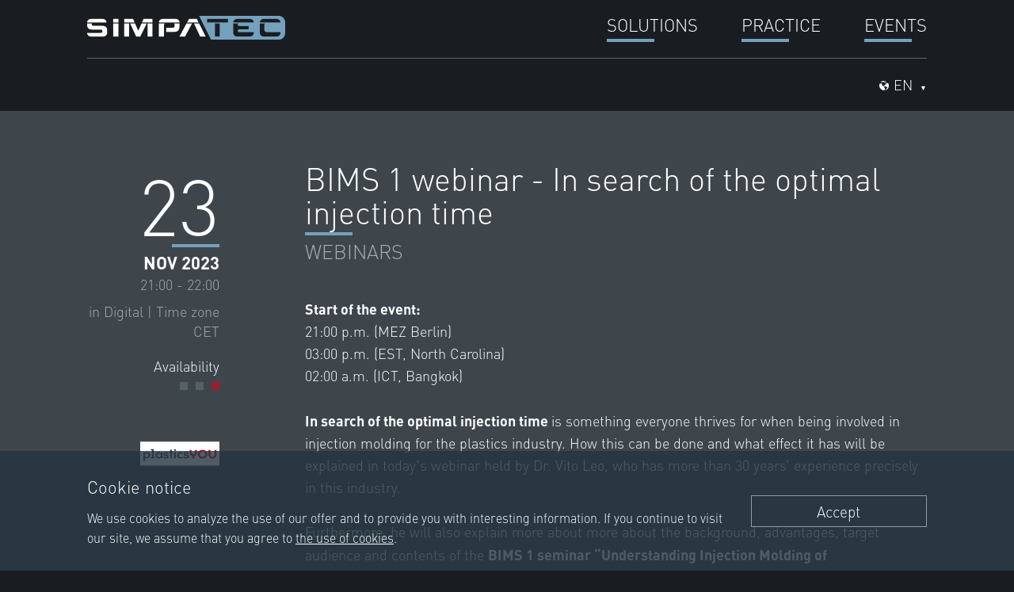

--- FILE ---
content_type: text/html; charset=utf-8
request_url: https://simpatec.com/en/events/bims-1-webinar-in-search-of-the-optimal-injection-time/904
body_size: 7117
content:




<!DOCTYPE HTML>
<html lang="de" prefix="og: http://ogp.me/ns#">
<head>
	<meta http-equiv="Content-Type" content="text/html; charset=utf-8">
	<meta name="viewport" content="width=device-width, initial-scale=1.0, maximum-scale=1" />
	<title>  BIMS 1 webinar - In search of the optimal injection time | Simpatec </title>
	<meta name="description" content="23. 11 2023 | 20:0 - 21:0 Uhr | 
 Start of the event: 
21:00 p.m. (MEZ Berlin) 
03:00 p.m. (EST, North Carolina) 
02:00 a.m. (ICT, Bangkok) 
 
 In search of the optimal injection time is something everyone thrives for when being involved in injection molding for the plastics industry. How this can be done and what effect it has will be explained in today &#39; s webinar held by Dr. Vito Leo, who has more than 30 years &amp;rsquo; experience precisely in this industry. 
 
Furthermore, he will also explain more about more about the background, advantages, target audience and contents of the BIMS 1 seminar &amp;ldquo; Understanding Injection Molding of Thermoplastics &amp;rdquo; , which is also held by him regularly and is described by participants as: 
 &quot; Almost perfect! Complex facts are conveyed in an understandable way and make appetite for more! &quot; 
 
The general intention of the BIMS seminars   is to help professionals of injection molding, whatever their scientific background, to develop a much deeper understanding of the polymer physics behind the process. 
 
The webinar language is English. 
 
 Inform yourself and sign up now! 
 
 Registration deadline: 22-11-2023 at 17:00 hrs" />
	<meta name="author" content="m.i.r. media - Digital Agency - www.mir.de" />
	<meta name="robots" content="index, follow" />
	<meta name="viewport" content="width=device-width, initial-scale=1.0, minimum-scale=1.0, maximum-scale=1.0, user-scalable=0" />
	<meta name="format-detection" content="telephone=no">

	<meta property="article:author" content="https://www.facebook.com/Simpatec/" />
	<meta property="og:url" content="https://www.simpatec.com/en/events/bims-1-webinar-in-search-of-the-optimal-injection-time/904" />
	<meta property="og:type" content="website" />
	<meta property="og:title" content="BIMS 1 webinar - In search of the optimal injection time" />
	<meta property="og:site_name" content="SimpaTec" />
	<meta property="og:description" content="23. 11 2023 | 20:00 - 21:00 Uhr | 
 Start of the event: 
21:00 p.m. (MEZ Berlin) 
03:00 p.m. (EST, North Carolina) 
02:00 a.m. (ICT, Bangkok) 
 
 In search of the optimal injection time is something everyone thrives for when being involved in injection molding for the plastics industry. How this can be done and what effect it has will be explained in today &#39; s webinar held by Dr. Vito Leo, who has more than 30 years &amp;rsquo; experience precisely in this industry. 
 
Furthermore, he will also explain more about more about the background, advantages, target audience and contents of the BIMS 1 seminar &amp;ldquo; Understanding Injection Molding of Thermoplastics &amp;rdquo; , which is also held by him regularly and is described by participants as: 
 &quot; Almost perfect! Complex facts are conveyed in an understandable way and make appetite for more! &quot; 
 
The general intention of the BIMS seminars   is to help professionals of injection molding, whatever their scientific background, to develop a much deeper understanding of the polymer physics behind the process. 
 
The webinar language is English. 
 
 Inform yourself and sign up now! 
 
 Registration deadline: 22-11-2023 at 17:00 hrs" />
	<meta property="og:image" content="https://www.simpatec.com/media/filer_public_thumbnails/filer_public/b4/c6/b4c669cb-aca2-4220-9f4c-7b8197d791ea/bims_1-packing-fiber-induced-anistropy-shrinkage.png__1200x1200_q85_subsampling-2.png" />
	<meta property="og:image:width" content="200">
	<meta property="og:image:height" content="500">

	<link rel="SHORTCUT ICON" href="/static/images/favicons/favicon.ico" />
	<link rel="apple-touch-icon" href="/static/images/favicons/touch-icon-iphone.png" />
	<link rel="apple-touch-icon" sizes="76x76" href="/static/images/favicons/touch-icon-ipad.pngg" />
	<link rel="apple-touch-icon" sizes="120x120" href="/static/images/favicons/touch-icon-iphone-retina.pngg" />
	<link rel="apple-touch-icon" sizes="152x152" href="/static/images/favicons/touch-icon-ipad-retina.pngg" />

	<!-- START OG TAGS -->
	<!--twitter-->
	<meta name="twitter:card" content="summary">
	<meta name="twitter:site" content="https://twitter.com/SimpaTec">
	<meta name="twitter:title" content="BIMS 1 webinar - In search of the optimal injection time">
	<meta name="twitter:description" content="23. 11 2023 | 20:00 - 21:00 Uhr | 
 Start of the event: 
21:00 p.m. (MEZ Berlin) 
03:00 p.m. (EST, North Carolina) 
02:00 a.m. (ICT, Bangkok) 
 
 In search of the optimal injection time is something everyone thrives for when being involved in injection molding for the plastics industry. How this can be done and what effect it has will be explained in today &#39; s webinar held by Dr. Vito Leo, who has more than 30 years &amp;rsquo; experience precisely in this industry. 
 
Furthermore, he will also explain more about more about the background, advantages, target audience and contents of the BIMS 1 seminar &amp;ldquo; Understanding Injection Molding of Thermoplastics &amp;rdquo; , which is also held by him regularly and is described by participants as: 
 &quot; Almost perfect! Complex facts are conveyed in an understandable way and make appetite for more! &quot; 
 
The general intention of the BIMS seminars   is to help professionals of injection molding, whatever their scientific background, to develop a much deeper understanding of the polymer physics behind the process. 
 
The webinar language is English. 
 
 Inform yourself and sign up now! 
 
 Registration deadline: 22-11-2023 at 17:00 hrs">
	<meta name="twitter:image" content="https://www.simpatec.com/media/filer_public_thumbnails/filer_public/b4/c6/b4c669cb-aca2-4220-9f4c-7b8197d791ea/bims_1-packing-fiber-induced-anistropy-shrinkage.png__1200x1200_q85_subsampling-2.png">
	<!-- END OF OG TAGS -->

	<link href="/static/fonts/ffdin/font.css" rel="stylesheet">
	<link href="/static/fonts/opensans.css" rel="stylesheet">
	<link href="/static/fonts/notosans.css" rel="stylesheet">
	
	
	
	<link href="/static/css/build/app.min.css" type="text/css" rel="stylesheet" />


	<!-- Google Tag Manager -->
	<script>(function(w,d,s,l,i){w[l]=w[l]||[];w[l].push({'gtm.start':
	new Date().getTime(),event:'gtm.js'});var f=d.getElementsByTagName(s)[0],
	j=d.createElement(s),dl=l!='dataLayer'?'&l='+l:'';j.async=true;j.src=
	'https://www.googletagmanager.com/gtm.js?id='+i+dl;f.parentNode.insertBefore(j,f);
	})(window,document,'script','dataLayer','GTM-579553N');</script>
	<!-- End Google Tag Manager -->

	
	<script language="javascript">
		var DjangoApp = {
			settings: {
				STATIC_URL: "/static/"
			}
		}
	</script>
	<link href="/static/pageeditor/css/kristall-cms.css" type="text/css" media="all" rel="stylesheet" />

	
</head>
<body class="no-js">

	<!-- Google Tag Manager (noscript) -->
	<noscript><iframe src="https://www.googletagmanager.com/ns.html?id=GTM-579553N"
	height="0" width="0" style="display:none;visibility:hidden"></iframe></noscript>
	<!-- End Google Tag Manager (noscript) -->

	
	<div id="pagecontainer" class="event-detail">

		<!-- start:header-container -->
		<header class="header-container">

				<!--start: desktop-menu-items-->
				<div class="header-inner dsktp">
					<div class="header-item">
						<!-- start: logo -->
						<div class="main-logo medium-3 small-12 column">
							<a href="/en/" title="Simpatec Logo" class="logo mir">
								<img src="/static/images/logos/simpatec-dark.png" alt="Simpatec" />
							</a>
						</div>
						<!-- end: logo -->

						
							<!-- start: main-menu -->
							

<nav class="main-menu large-9 small-12 column">
	<ul class="menu1 menu-list">
	
			

			
			
			<li class=" in_menu-True">
				
					<span class="in-active">Solutions</span>
				

				<!-- start: submenu -->
				
					
						<ul class="submenu"> 

		
		
		<li class=" in_menu-True">
			<a href="/en/products/moldex-3d/3" class="">Moldex3D</a>
			
		</li>
		
		

		
		
		<li class=" in_menu-True">
			<a href="/en/products/3d-evolution/2" class="">3D_Evolution / 3D_Analyzer / 4D_Additive</a>
			
		</li>
		
		

		
		
		<li class=" in_menu-True">
			<a href="/en/products/digimat/4" class="">Digimat</a>
			
		</li>
		
		

		
		
		<li class=" in_menu-True">
			<a href="/en/products/b-sim/5" class="">B-SIM</a>
			
		</li>
		
		

		
		
		<li class=" in_menu-True">
			<a href="/en/products/t-sim/6" class="">T-SIM</a>
			
		</li>
		
		

		
		
		<li class=" in_menu-True">
			<a href="/en/products/smartdo/14" class="">SmartDO</a>
			
		</li>
		
		

		
		
		<li class=" in_menu-True">
			<a href="/en/products/cimatron/17" class="">Cimatron</a>
			
		</li>
		
		

		
		
		<li class=" in_menu-True">
			<a href="/en/products/hardware/16" class="">Hardware</a>
			
		</li>
		
		 </ul>
					
				
			</li>
			
		

			
			
			<li class=" in_menu-True">
				
					<span class="in-active">Practice</span>
				

				<!-- start: submenu -->
				
					
						<ul class="submenu"> 

		
		
		<li class=" in_menu-True">
			<a href="/en/case-studies" class="">Case Studies</a>
			
		</li>
		
		

		
		
		<li class=" in_menu-True">
			<a href="/en/research-projects" class="">Research projects</a>
			
		</li>
		
		

		
		
		<li class=" in_menu-True">
			<a href="/en/simpatalks" class="">SimpaTalks</a>
			
		</li>
		
		 </ul>
					
				
			</li>
			
		

			
			
			<li class=" in_menu-True">
				
					<a href="/en/events" class="">Events</a>
				

				<!-- start: submenu -->
				
			</li>
			
		
		
	</ul>
</nav>

							<!-- end: main-menu-->
						

						

					</div>
					<div class="header-item ">

						
							<!--start: search-toggle-button -->
							<div class="search medium-3 small-12 column">
								

							</div>
							<!-- end: search-toggle-button -->

							<div class="header-item-container medium-9 small-12 column">

								

								<!--start: languages -->
								<nav id="toggle-lg" class="language-container dropdown collaps">
									<span class="icon icon-world-light"></span>
									
									<span class="current-lang">en</span>
									<div class="dropdown-items">
										<ul class="language-list">
											
											
											<li>
												<a href="/de/events/bims-1-webinar-in-search-of-the-optimal-injection-time/904" class="">German</a>
											</li>
											
											<li>
												<a href="/en/events/bims-1-webinar-in-search-of-the-optimal-injection-time/904" class="active">English</a>
											</li>
											
											<li>
												<a href="/fr/events/bims-1-webinar-in-search-of-the-optimal-injection-time/904" class="">French</a>
											</li>
											
										</ul>
									</div>
								</nav>
								<!--start: languages -->

							</div>
						

						

					</div>
				</div>

				
					
				


		</header>
		<!-- end:header-container -->

		


		<!-- start: content-container -->
		<main id="main-content" class="content-container">
			
			
			





















































	<div class="content-item compact bg-mid-gray">
		<!--start: event content-text-->
		<div class="event-container content-inner">
			<div class="event-item">
				<div class="event-item-date large-2 medium-3 small-12 columns">
					<div class="event-time">
						<span class="event-date">23</span>
						<span class="event-period">Nov 2023</span>

						
						<span class="event-time"> 21:00 - 22:00 </span>
					</div>

					<span class="event-location">in Digital | Time zone CET</span>

					
						<div class="event-status-container">
							Availability
							<div class="event-status">
								<span class="event-status-item event-status-red">
									
									
									
								</span>
							</div>
						</div>
					

					
						<span class="logo-item">
							<img src="/media/filer_public_thumbnails/filer_public/66/c6/66c60b6c-6abb-4e81-a6ee-f5698bbcc39f/plasticsyou_248x248.png__100x100_q85_autocrop_crop-smart_cropper-event_logo-_subsampling-2.png" alt="logo-item">
						</span>
					
				</div>
				<div class="event-item-description large-offset-1 large-9 medium-9 small-12 columns">
					<h1>BIMS 1 webinar - In search of the optimal injection time</h1>
					<span class="subtitle">Webinars</span>
					<p><br />
<strong>Start of the event:</strong><br />
21:00 p.m. (MEZ Berlin)<br />
03:00 p.m. (EST, North Carolina)<br />
02:00 a.m. (ICT, Bangkok)<br />
<br />
<strong>In search of the optimal injection time </strong>is something everyone thrives for when being involved in injection molding for the plastics industry. How this can be done and what effect it has will be explained in today&#39;s webinar held by Dr. Vito Leo, who has more than 30 years&rsquo; experience precisely in this industry.<br />
<br />
Furthermore, he will also explain more about more about the background, advantages, target audience and contents of the <strong>BIMS </strong><strong>1 seminar &ldquo;Understanding Injection Molding of Thermoplastics&rdquo;</strong>, which is also held by him regularly and is described by participants as:<br />
&quot;Almost perfect! Complex facts are conveyed in an understandable way and make appetite for more!&quot;<br />
<br />
The general intention of the BIMS seminars&nbsp; is to help professionals of injection molding, whatever their scientific background, to develop a much deeper understanding of the polymer physics behind the process.<br />
<br />
The webinar language is English.<br />
<br />
<strong>Inform yourself and sign up now!</strong><br />
<br />
<strong>Registration deadline:</strong> 22-11-2023 at 17:00 hrs</p>
					
						<span class="event-price">
								<strong>Attendance fee</strong> <br />
								<span class="event-location">free of charge</span>
						</span>
					
					<img src="/media/filer_public_thumbnails/filer_public/eb/75/eb753c56-59bd-4ed3-b138-4f799c578a9f/bims_1-optimal-injection-time.png__700x482_q85_autocrop_crop-smart_cropper-event_image-_subsampling-2.png" alt="image-item">
				</div>
			</div>
		</div>
		<!--end: event content-text-->
	</div>


	<!--start: Formular and Info-Box-->
	<div class="content-item event-form-container in-active">
		<div class="content-inner">
			
			<!--start: Event with Participant-->
				<div class="form-container large-offset-1 large-6 medium-7 small-12 columns">

					<!-- start: Status Nachricht -->
					
						<span class="status-message">This event is fully booked</span>
					
					<!-- end: Status Nachricht -->

					<h3>Registration</h3>
					<!-- start formular-->
					<form id="anmelde-form" class="form-default" action="" method="post" novalidate><input type='hidden' name='csrfmiddlewaretoken' value='Coo6YUcHstXXVEYbUtZiSwDMCm23pHvseo4z1xzsqjbvQyB6BPaPKqtWwpwzc9C9' />
						


    
    
        
            
                
                


	<div class="form-input ">
		

			
				
	<input
		type="text"
		class="input-field"
		name="first_name"
		
		 required
		 required id="id_first_name"
		>
	


			

			
				
					<label for="id_first_name" >
				
				
					First name
				
				
					*
				
				
					</label>
				
			

		
			
				
			

			
				
			
	</div>

	
		

	





            
                
                


	<div class="form-input ">
		

			
				
	<input
		type="text"
		class="input-field"
		name="last_name"
		
		 required
		 required id="id_last_name"
		>
	


			

			
				
					<label for="id_last_name" >
				
				
					Last name
				
				
					*
				
				
					</label>
				
			

		
			
				
			

			
				
			
	</div>

	
		

	





            
                
                


	<div class="form-input ">
		

			
				
	<input
		type="text"
		class="input-field"
		name="company"
		
		
		 id="id_company"
		>
	


			

			
				
					<label for="id_company" >
				
				
					Company
				
				
				
					</label>
				
			

		
			
				
			

			
				
			
	</div>

	
		

	





            
                
                


	<div class="form-input ">
		

			
				
	<input
		type="text"
		class="input-field"
		name="street"
		
		
		 id="id_street"
		>
	


			

			
				
					<label for="id_street" >
				
				
					Street
				
				
				
					</label>
				
			

		
			
				
			

			
				
			
	</div>

	
		

	





            
                
                


	<div class="form-input-wrapper ">
		 <div class="form-input small-4 columns"> 

			
				
	<input
		type="text"
		class="input-field"
		name="post_code"
		
		
		 id="id_post_code"
		>
	


			

			
				
					<label for="id_post_code" >
				
				
					Post code
				
				
				
					</label>
				
			

		 </div> 
			
				
			

			
				
			
	</div>

	
		

	





            
                
                


	<div class="form-input-wrapper ">
		 <div class="form-input small-8 columns"> 

			
				
	<input
		type="text"
		class="input-field"
		name="city"
		
		
		 id="id_city"
		>
	


			

			
				
					<label for="id_city" >
				
				
					City
				
				
				
					</label>
				
			

		 </div> 
			
				
			

			
				
			
	</div>

	
		

	





            
                
                


	<div class="form-input ">
		

			
				
	<input
		type="email"
		class="input-field"
		name="email"
		
		 required
		 required id="id_email"
		>
	


			

			
				
					<label for="id_email" >
				
				
					Email
				
				
					*
				
				
					</label>
				
			

		
			
				
			

			
				
			
	</div>

	
		

	





            
                
                


	<div class="form-input ">
		

			
				
	<input
		type="text"
		class="input-field"
		name="phone_number"
		
		 required
		 required id="id_phone_number"
		>
	


			

			
				
					<label for="id_phone_number" >
				
				
					Phone number
				
				
					*
				
				
					</label>
				
			

		
			
				
			

			
				
			
	</div>

	
		

	





            
                
                


	<div class="form-input ">
		

			
				<textarea name="comment" id="id_comment"></textarea>

			

			
				
					<label for="id_comment" >
				
				
					Comment
				
				
				
					</label>
				
			

		
			
				
			

			
				
			
	</div>

	
		

	





            
                
                


	<div class="form-input checkbox">
		

			
				
	<input class="input-field checkbox" type="checkbox" name="cookie_news"  required id="id_cookie_news" />


			

			
				
					<label for="id_cookie_news" class="checkbox">
				
				
					By submitting the entered data via this registration form, you agree that we use your details to answer your request. You can find further details in our <a href="https://www.simpatec.com/en/datenschutz">privacy protection</a>.
				
				
					*
				
				
					</label>
				
			

		
			
				
			

			
				
			
	</div>

	
		

	





            
                
                


	<div class="form-input ">
		

			
				
	<input class="input-field checkbox" type="checkbox" name="is_signup_newsletter"  id="id_is_signup_newsletter" />


			

			
				
					<label for="id_is_signup_newsletter" >
				
				
					I would like to be kept up to date and hereby register for the SimpaTec Newsletter
				
				
				
					</label>
				
			

		
			
				
			

			
				
					
	<input
		type="hidden"
		class="input-field"
		name="event"
		 value="904"
		
		 id="id_event"
		>
	


				
			
	</div>

	
		

	





            
        
        
    



						<!-- start faq-->
						<div class="hint-box">
							<ul class="faq-list">
								
								<li class="faq-item">
									<div class="faq-head dropdown">
										Participation fee
									</div>
									<div class="faq-body">
										The participation fee entitles to take part in the individual event and includes the complete presentation material and all food and beverages for the respective period of time for one person. The accounting takes place directly after having registered. Cancellations up to 30 days before the event are free of charge. In case of a cancellation 2 weeks prior to the event we charge 70%; after that 100% of the participation fee.
									</div>
								</li>
								
							</ul>
						</div>
						<!-- end faq-->

						<input type="submit" value="Register" class="btn btn-default bg-mid-gray" form="anmelde-form" />

					</form>
					<!-- end formular-->


				</div>
				<div class="info-container medium-5 small-12 columns">
					<!-- start kontakt-Info-->
					<div class="contact-info-box bg-mid-gray">
						<h3>Contact</h3>
						<p>Do you prefer the direct contact? We are happy to answer your questions on the phone.</p>
						<span class="contact-info-phone-number">+49 241 56 52 76-0</span>
						<p>If you have any questions regarding your registration, please contact our event department.</p>
						<a href="mailto:events@simpatec.com" class="contact-info-mail">events@simpatec.com</a>
					</div>
					<!-- end kontakt-Info-->
				</div>
				<!--end: Event with Participant-->
			


		</div>
	</div>
	<!--end: Formular and Info-Box-->

		</main>
		<!-- end:content-container -->

		<!-- start:footer-container -->
		



<!-- start:footer-container -->
<footer id="footer-container" class="footer-container">
	<div class="footer-inner">
		<!-- start: footer logo -->
		<div class="footer-item medium-3 small-12 columns">
			<a href="/" title="Simpatec Logo" class="logo mir">
				<img src="/static/images/logos/simpatec-light.png" alt="Simpatec" />
			</a>
		</div>
		<!-- end: footer logo -->

		<!-- start: footer-menu-->
		<nav class="footer-item f-menu large-offset-1 large-8 medium-offset-0 medium-9 column">
			<ul class="menu-list">
				
					<li> <a href="/en/news">News</a> </li>
					
						<li><a href="/en/jobs" class="">Jobs</a></li>
					
						<li><a href="/en/contact-approach" class="">Contact</a></li>
					
						<li><a href="/en/imprint" class="">Imprint</a></li>
					
						<li><a href="/en/support" class="">Support</a></li>
					
						<li><a href="/en/privacy" class="">Privacy</a></li>
					
				
			</ul>
		</nav>
		<!-- end: footer-menu-->
	</div>
	<div class="footer-inner">
		<!-- start: Kontakt-info -->
		<div class="contact-left footer-item medium-4 small-12 columns">

			<div class="contact-info">
				<div class="contact-info-mail">
					<span class="icon icon-mail-light"></span>
					Newsletter registration
				</div>
			</div>
			<!-- start formular
			<form id="contact-form" class="form-default" action="/en/newsletter/register" method="post">
				<div class="form-input">
					<input type='hidden' name='csrfmiddlewaretoken' value='Coo6YUcHstXXVEYbUtZiSwDMCm23pHvseo4z1xzsqjbvQyB6BPaPKqtWwpwzc9C9' />
					<input type="email" name="email" required="" id="id_email" value="" placeholder="E-Mail" class="bg-light-gray input-field" />
					<input type="submit" value="Register" class="btn btn-default bg-lighest-gray" />
				</div>
				<p id="errors" style="color:red"></p>
			</form>
			end formular-->

			<a href="/en/newsletter/register" class="btn btn-default bg-lighest-gray">Registration</a>

		</div>
		<div class="contact-right footer-item medium-8 small-12 columns">

			<div class="contact-info">
				<span class="contact-info-phone">
					<span class="icon icon-phone-call-light"></span>
					Support Hotline
					<span class="contact-info-phone-number">+49 241 56 52 76-11</span>
				</span>
				<!--span class="contact-info-copy">Selbstverständlich stehen Ihnen bei der Lösung kniffliger Fragen unsere Mitarbeiter per Telefon zur Verfügung.</span-->
			</div>
			<div class="social-media-container">
				Social Media
				<div class="social-media-items">
					<a href="https://de-de.facebook.com/Simpatec/" title="Facebook" target="_blank"><span class="icon icon-sm-facebook-light"></span></a>
					<a href="https://twitter.com/simpatec?lang=de" title="Twitter" target="_blank"><span class="icon icon-sm-twitter-light"></span></a>
					<a href="https://www.instagram.com/simpatec_gmbh/" title="Instagram" target="_blank"><span class="icon icon-sm-insta-light"></span></a>
					<a href="https://de.linkedin.com/company/simpatec" title="LinkedIn" target="_blank"><span class="icon icon-sm-linked-light"></span></a>
					<a href="https://plus.google.com/104822651585005335803" title="Google Plus" target="_blank"><span class="icon icon-sm-google-light"></span></a>
				</div>
			</div>

		</div>
		<!-- end: Kontakt-info -->
	</div>


	<div class="footer-inner">
		<!-- start: footer-quick-links a.k.a. sitemap -->
		<nav class="footer-item quicklinks small-12 column">
			<button type="button" name="sitemap-button" id="toggle-guicklinks" class="btn collaps dropdown">Sitemap</button>
			<ul class="menu-list">
				





	<li> <a href="/en/">Home</a> </li>
	<li> <a href="/en/news">News</a> </li>

		
			<li>
				Solutions
				
		
			<ul class="submenu">
				
					<li>
						<a href="/en/products/moldex-3d/3" title="Moldex3D">
						Moldex3D
						</a>
					</li>
				
					<li>
						<a href="/en/products/3d-evolution/2" title="3D_Evolution / 3D_Analyzer / 4D_Additive">
						3D_Evolution / 3D_Analyzer / 4D_Additive
						</a>
					</li>
				
					<li>
						<a href="/en/products/digimat/4" title="Digimat">
						Digimat
						</a>
					</li>
				
					<li>
						<a href="/en/products/b-sim/5" title="B-SIM">
						B-SIM
						</a>
					</li>
				
					<li>
						<a href="/en/products/t-sim/6" title="T-SIM">
						T-SIM
						</a>
					</li>
				
					<li>
						<a href="/en/products/smartdo/14" title="SmartDO">
						SmartDO
						</a>
					</li>
				
					<li>
						<a href="/en/products/cimatron/17" title="Cimatron">
						Cimatron
						</a>
					</li>
				
					<li>
						<a href="/en/products/hardware/16" title="Hardware">
						Hardware
						</a>
					</li>
				
			</ul>
		
	
			</li>
		
			<li>
				Practice
				
		
			<ul class="submenu">
				
					<li>
						<a href="/en/case-studies" title="Case Studies">
						Case Studies
						</a>
					</li>
				
					<li>
						<a href="/en/research-projects" title="Research projects">
						Research projects
						</a>
					</li>
				
					<li>
						<a href="/en/simpatalks" title="SimpaTalks">
						SimpaTalks
						</a>
					</li>
				
			</ul>
		
	
			</li>
		
			<li>
				<a href="/en/events" class="">Events</a>
				
		
	
			</li>
		
	

			</ul>
		</nav>
		<!-- end: footer-quick-links a.k.a. sitemap -->
	</div>
</footer>
<!-- end:footer-container -->

		<!-- end:footer-container -->

	</div>

	
	<script src="/static/js/build/app.min.js"></script>
  <script type="text/javascript">
      $(document).ready(function() {
          $( "#contact-form" ).submit(function( event ) {
           console.log( "Handler for .submit() called." );
              $('p#errors').hide().html('');
              $.ajax({
                type: "post",
                url: "/en/newsletter/register",
                data: {
                    email: $('#id_email').val(),
                    csrfmiddlewaretoken: $("[name=csrfmiddlewaretoken]").val()
                },
                success: function(data) {
                    var obj = data;
                    if(obj.errors){
                        $('p#errors').show().html(obj.errors.email);
                    }
                    else{
                        window.location.href = obj.url
                    }
                }
              });
            event.preventDefault();
          });

      });
  </script>
	
	<script type="text/javascript">

		$('.errorlist.hint').css('display','none');
		$("input[type='submit']").off('click').on('click', function(e)  {

			var isChecked = $('#id_cookie_news').is(':checked');
			//alert(isChecked);

			if (isChecked) {
				console.log('Checked');
			} else {
				console.log('Not checked');
				e.preventDefault;
				$('.form-input.checkbox').addClass('error');
				$('.errorlist.hint').css('display','block');
			}


		})
	</script>


	<script>
		/* m.i.r. cookie notice */
		(function(){
			 var showNoticeOnlyOnce = false
			 var privacy_policy_url = "/privacy"
			 var notice_text =
			 `
			 
	        <span class="title">Cookie notice</span>
	        We use cookies to analyze the use of our offer and to provide you with interesting information.
	        If you continue to visit our site, we assume that you agree to <a href="/en/datenschutz" target="_blank">the use of cookies</a>.
	      
			 `.replace("$privacy_url", privacy_policy_url)
			 var agree_text = "Accept"
			 //var disagree_text = "Nicht zustimmen"
			 var style_prefix = "cookie-notice-"
			 var css =
			 `
				 .$prefix.container {
					 position: fixed;
					 bottom: 0;
					 left: 0;
					 width: 100%;
					 z-index: 500;
					 padding: 29px 0;
					 background: rgba(36,52,63,.8);
				 }
				 .$prefix.content {
					 width: 100%;
					 max-width: 1100px;
					 margin: 0 auto;
					 padding: 0 20px;
					 color: #ffffff;

					 display: flex;
					 align-items: center;
					 justify-content: center;
				 }
				 .$prefix.text {
					 width: auto;
					 margin-right: 10px;

					 float: left;
					 font-size: 1.1em;
				 }
				 .$prefix.text .title {
					 display: block;
					 clear: both;
					 margin-bottom: 12px;

					 font-size: 22px;
				 }
				 .$prefix.text a {
					 color: #ffffff;
					 font-weight: 400;
					 text-decoration: underline;
				 }
				 .$prefix.text p {
					 font-size: 16px;
					 color: #ffffff;
					 margin: 0;
				 }
				 .$prefix.button {
					 float: right;
					 width: 30%;
					 max-width: 310px;
					 margin-top: 0;
					 margin-left: 12px;
					 background-color: transparent;
					 display: inline-block;
					 border: 1px solid rgba(255,255,255,.5);
					 font-size: 19px;
					 padding: 8px;
					 color: #ffffff;
					 cursor: pointer;
					 line-height: 1.2em;
					 text-align: center;
				 }
				 @media only screen and (max-width: 600px) {
					 .$prefix.container {
						 padding: 24px 0;
					 }
					 .$prefix.content {
						 flex-direction: column;
					 }
					 .$prefix.text {
						 float: none;
						 text-align: center;
						 margin-bottom: 21px;
					 }
					 .$prefix.button {
						 float: none;
						 width: 100%;
						 margin: 0;
						 max-width: initial;
					 }
					 .$prefix.button + .$prefix.button {}
				 }
			 `.replace(/\$prefix\./g, style_prefix)

			 var body = document.body
			 var head = document.head
			 var notice = document.createElement("div")
			 var cont = document.createElement("div")
			 var text_cont = document.createElement("div")
			 var text_par = document.createElement("p")
			 var button = document.createElement("div")
			 var button_text = document.createTextNode(agree_text)
			 //var button_disagree = document.createElement("div")
			 //var button_disagree_text = document.createTextNode(disagree_text)
			 var style = document.createElement("style")
			 var style_cont = document.createTextNode(css)

			 style.appendChild(style_cont)
			 text_par.innerHTML = notice_text
			 text_cont.appendChild(text_par)
			 cont.appendChild(text_cont)
			 //cont.appendChild(button_disagree)
			 cont.appendChild(button)
			 notice.appendChild(cont)
			 notice.className = style_prefix + "container"
			 cont.className = style_prefix + "content"
			 text_cont.className = style_prefix + "text"
			 button.appendChild(button_text)
			 button.className = style_prefix + "button"
			 //button_disagree.appendChild(button_disagree_text)
			 //button_disagree.className = style_prefix + "button"

			 button.onclick = remove
			 //button_disagree.onclick = remove

			 runNotice()

			 function runNotice(){
				 if(!getCookie('cookieNoticeClosed') && !getCookie('cookieNoticeShown')){
					 show()
				 }
			 }

			 function show(){
				 head.appendChild(style)
				 body.appendChild(notice)
				 if(showNoticeOnlyOnce) setCookie('cookieNoticeShown', 1)
			 }
			 function remove(){
				 body.removeChild(notice)
				 setCookie('cookieNoticeClosed', 1, 2190)
			 }

 			function setCookie(cname, cvalue, exdays){
 				var d = new Date();
 				d.setTime(d.getTime() + (exdays*24*60*60*1000));
 				var expires = "expires="+ d.toUTCString();
 				var cookieString = cname + "=" + cvalue + "; "
 				if(exdays != undefined) cookieString += expires
 				cookieString += ";path=/"
 				document.cookie = cookieString;
				}

			 function getCookie(cname) {
				 var name = cname + "=";
				 var ca = document.cookie.split(';');
				 for(var i = 0; i < ca.length; i++) {
					 var c = ca[i];
					 while (c.charAt(0) == ' ') {
						 c = c.substring(1);
					 }
					 if (c.indexOf(name) == 0) {
						 return c.substring(name.length, c.length);
					 }
				 }
				 return "";
			 }
		 })()
	 </script>


</body>
</html>


--- FILE ---
content_type: text/css
request_url: https://simpatec.com/static/fonts/ffdin/font.css
body_size: 250
content:
    @font-face{
        font-family:"DIN W02 Light";
        src:url("Fonts/5590872/1d02ce13-aafd-4c16-8182-09c3da13b4aa.eot?#iefix");
        src:url("Fonts/5590872/1d02ce13-aafd-4c16-8182-09c3da13b4aa.eot?#iefix") format("eot"),url("Fonts/5590872/e259563d-7c59-40c9-999d-11259f239777.woff2") format("woff2"),url("Fonts/5590872/12fdfba0-a41d-4419-8dcf-522291a23af2.woff") format("woff"),url("Fonts/5590872/29d75aac-ff34-429b-8d02-eca27f239530.ttf") format("truetype");
    }
    @font-face{
        font-family:"DIN W02 Bold";
        src:url("Fonts/5591152/5cbfa3ad-511c-4785-ae05-ddd8592e98d4.eot?#iefix");
        src:url("Fonts/5591152/5cbfa3ad-511c-4785-ae05-ddd8592e98d4.eot?#iefix") format("eot"),url("Fonts/5591152/f3fd776a-e956-40dc-9b24-97db1b46fce0.woff2") format("woff2"),url("Fonts/5591152/f7b2042d-50ab-4d6b-be47-e0552322ccb0.woff") format("woff"),url("Fonts/5591152/0e078204-50a7-4c49-8e75-2cde9db891df.ttf") format("truetype");
    }
